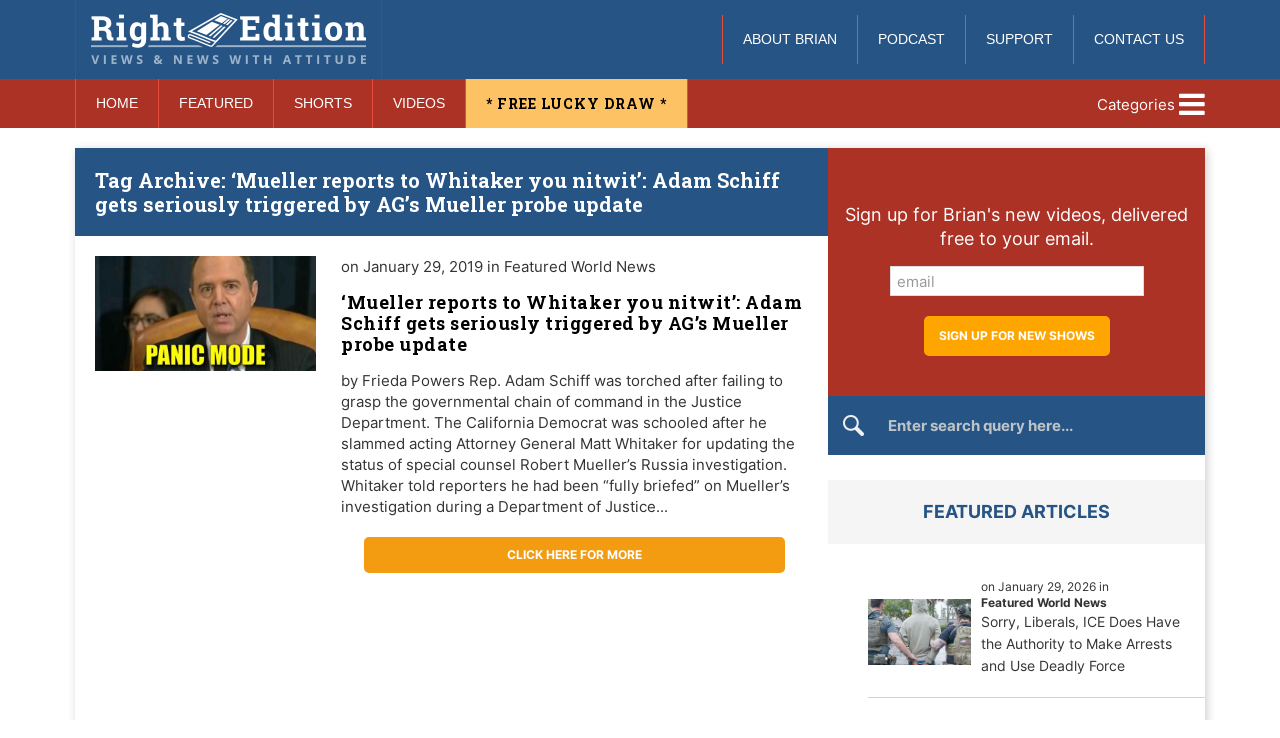

--- FILE ---
content_type: text/html; charset=UTF-8
request_url: https://rightedition.com/tag/mueller-reports-to-whitaker-you-nitwit-adam-schiff-gets-seriously-triggered-by-ags-mueller-probe-update/
body_size: 12035
content:
<!doctype html>
<html lang="en-US" class="no-js">
	<head><script data-no-optimize="1">var litespeed_docref=sessionStorage.getItem("litespeed_docref");litespeed_docref&&(Object.defineProperty(document,"referrer",{get:function(){return litespeed_docref}}),sessionStorage.removeItem("litespeed_docref"));</script>

		<meta charset="UTF-8">
		<title>Featured:World News:‘Mueller reports to Whitaker you nitwit’: Adam Schiff gets seriously triggered by AG’s Mueller probe update Archives - Conservative News &amp; Right Wing News | Gun Laws &amp; Rights News Site</title>
		
		<meta name="google-site-verification" content="LEXQoxKBAs5uWbW5LMs2P0KXyzDg1nGXpXUEndy2V40" />
		<meta name="google-site-verification" content="lupH5cIL6XtVxzzBz_PXZmDU0CxSl10qZjDTMC-Uayk" />
		
		<link href="//www.google-analytics.com" rel="dns-prefetch">
        <link href="https://rightedition.com/wp-content/themes/Right_Edition_Template/images/favicon.ico" rel="shortcut icon">

		<meta http-equiv="X-UA-Compatible" content="IE=edge,chrome=1">
		<meta name="viewport" content="width=device-width, initial-scale=1.0">

		<meta name='robots' content='index, follow, max-image-preview:large, max-snippet:-1, max-video-preview:-1' />

	<!-- This site is optimized with the Yoast SEO plugin v26.8 - https://yoast.com/product/yoast-seo-wordpress/ -->
	<link rel="canonical" href="https://rightedition.com/tag/mueller-reports-to-whitaker-you-nitwit-adam-schiff-gets-seriously-triggered-by-ags-mueller-probe-update/" />
	<meta property="og:locale" content="en_US" />
	<meta property="og:type" content="article" />
	<meta property="og:title" content="‘Mueller reports to Whitaker you nitwit’: Adam Schiff gets seriously triggered by AG’s Mueller probe update Archives - Conservative News &amp; Right Wing News | Gun Laws &amp; Rights News Site" />
	<meta property="og:url" content="https://rightedition.com/tag/mueller-reports-to-whitaker-you-nitwit-adam-schiff-gets-seriously-triggered-by-ags-mueller-probe-update/" />
	<meta property="og:site_name" content="Conservative News &amp; Right Wing News | Gun Laws &amp; Rights News Site" />
	<meta name="twitter:card" content="summary_large_image" />
	<meta name="twitter:site" content="@righteditionca" />
	<script type="application/ld+json" class="yoast-schema-graph">{"@context":"https://schema.org","@graph":[{"@type":"CollectionPage","@id":"https://rightedition.com/tag/mueller-reports-to-whitaker-you-nitwit-adam-schiff-gets-seriously-triggered-by-ags-mueller-probe-update/","url":"https://rightedition.com/tag/mueller-reports-to-whitaker-you-nitwit-adam-schiff-gets-seriously-triggered-by-ags-mueller-probe-update/","name":"‘Mueller reports to Whitaker you nitwit’: Adam Schiff gets seriously triggered by AG’s Mueller probe update Archives - Conservative News &amp; Right Wing News | Gun Laws &amp; Rights News Site","isPartOf":{"@id":"https://rightedition.com/#website"},"primaryImageOfPage":{"@id":"https://rightedition.com/tag/mueller-reports-to-whitaker-you-nitwit-adam-schiff-gets-seriously-triggered-by-ags-mueller-probe-update/#primaryimage"},"image":{"@id":"https://rightedition.com/tag/mueller-reports-to-whitaker-you-nitwit-adam-schiff-gets-seriously-triggered-by-ags-mueller-probe-update/#primaryimage"},"thumbnailUrl":"https://rightedition.com/wp-content/uploads/2018/01/ADAM-SCHIFF-.jpg","inLanguage":"en-US"},{"@type":"ImageObject","inLanguage":"en-US","@id":"https://rightedition.com/tag/mueller-reports-to-whitaker-you-nitwit-adam-schiff-gets-seriously-triggered-by-ags-mueller-probe-update/#primaryimage","url":"https://rightedition.com/wp-content/uploads/2018/01/ADAM-SCHIFF-.jpg","contentUrl":"https://rightedition.com/wp-content/uploads/2018/01/ADAM-SCHIFF-.jpg","width":600,"height":312},{"@type":"WebSite","@id":"https://rightedition.com/#website","url":"https://rightedition.com/","name":"Conservative News &amp; Right Wing News | Gun Laws &amp; Rights News Site","description":"","potentialAction":[{"@type":"SearchAction","target":{"@type":"EntryPoint","urlTemplate":"https://rightedition.com/?s={search_term_string}"},"query-input":{"@type":"PropertyValueSpecification","valueRequired":true,"valueName":"search_term_string"}}],"inLanguage":"en-US"}]}</script>
	<!-- / Yoast SEO plugin. -->


<link rel='dns-prefetch' href='//kit.fontawesome.com' />
<style id='wp-img-auto-sizes-contain-inline-css' type='text/css'>
img:is([sizes=auto i],[sizes^="auto," i]){contain-intrinsic-size:3000px 1500px}
/*# sourceURL=wp-img-auto-sizes-contain-inline-css */
</style>

<style id='wp-emoji-styles-inline-css' type='text/css'>

	img.wp-smiley, img.emoji {
		display: inline !important;
		border: none !important;
		box-shadow: none !important;
		height: 1em !important;
		width: 1em !important;
		margin: 0 0.07em !important;
		vertical-align: -0.1em !important;
		background: none !important;
		padding: 0 !important;
	}
/*# sourceURL=wp-emoji-styles-inline-css */
</style>
<link rel='stylesheet' id='wp-block-library-css' href='https://rightedition.com/wp-includes/css/dist/block-library/style.min.css?ver=6.9' media='all' />
<style id='wp-block-image-inline-css' type='text/css'>
.wp-block-image>a,.wp-block-image>figure>a{display:inline-block}.wp-block-image img{box-sizing:border-box;height:auto;max-width:100%;vertical-align:bottom}@media not (prefers-reduced-motion){.wp-block-image img.hide{visibility:hidden}.wp-block-image img.show{animation:show-content-image .4s}}.wp-block-image[style*=border-radius] img,.wp-block-image[style*=border-radius]>a{border-radius:inherit}.wp-block-image.has-custom-border img{box-sizing:border-box}.wp-block-image.aligncenter{text-align:center}.wp-block-image.alignfull>a,.wp-block-image.alignwide>a{width:100%}.wp-block-image.alignfull img,.wp-block-image.alignwide img{height:auto;width:100%}.wp-block-image .aligncenter,.wp-block-image .alignleft,.wp-block-image .alignright,.wp-block-image.aligncenter,.wp-block-image.alignleft,.wp-block-image.alignright{display:table}.wp-block-image .aligncenter>figcaption,.wp-block-image .alignleft>figcaption,.wp-block-image .alignright>figcaption,.wp-block-image.aligncenter>figcaption,.wp-block-image.alignleft>figcaption,.wp-block-image.alignright>figcaption{caption-side:bottom;display:table-caption}.wp-block-image .alignleft{float:left;margin:.5em 1em .5em 0}.wp-block-image .alignright{float:right;margin:.5em 0 .5em 1em}.wp-block-image .aligncenter{margin-left:auto;margin-right:auto}.wp-block-image :where(figcaption){margin-bottom:1em;margin-top:.5em}.wp-block-image.is-style-circle-mask img{border-radius:9999px}@supports ((-webkit-mask-image:none) or (mask-image:none)) or (-webkit-mask-image:none){.wp-block-image.is-style-circle-mask img{border-radius:0;-webkit-mask-image:url('data:image/svg+xml;utf8,<svg viewBox="0 0 100 100" xmlns="http://www.w3.org/2000/svg"><circle cx="50" cy="50" r="50"/></svg>');mask-image:url('data:image/svg+xml;utf8,<svg viewBox="0 0 100 100" xmlns="http://www.w3.org/2000/svg"><circle cx="50" cy="50" r="50"/></svg>');mask-mode:alpha;-webkit-mask-position:center;mask-position:center;-webkit-mask-repeat:no-repeat;mask-repeat:no-repeat;-webkit-mask-size:contain;mask-size:contain}}:root :where(.wp-block-image.is-style-rounded img,.wp-block-image .is-style-rounded img){border-radius:9999px}.wp-block-image figure{margin:0}.wp-lightbox-container{display:flex;flex-direction:column;position:relative}.wp-lightbox-container img{cursor:zoom-in}.wp-lightbox-container img:hover+button{opacity:1}.wp-lightbox-container button{align-items:center;backdrop-filter:blur(16px) saturate(180%);background-color:#5a5a5a40;border:none;border-radius:4px;cursor:zoom-in;display:flex;height:20px;justify-content:center;opacity:0;padding:0;position:absolute;right:16px;text-align:center;top:16px;width:20px;z-index:100}@media not (prefers-reduced-motion){.wp-lightbox-container button{transition:opacity .2s ease}}.wp-lightbox-container button:focus-visible{outline:3px auto #5a5a5a40;outline:3px auto -webkit-focus-ring-color;outline-offset:3px}.wp-lightbox-container button:hover{cursor:pointer;opacity:1}.wp-lightbox-container button:focus{opacity:1}.wp-lightbox-container button:focus,.wp-lightbox-container button:hover,.wp-lightbox-container button:not(:hover):not(:active):not(.has-background){background-color:#5a5a5a40;border:none}.wp-lightbox-overlay{box-sizing:border-box;cursor:zoom-out;height:100vh;left:0;overflow:hidden;position:fixed;top:0;visibility:hidden;width:100%;z-index:100000}.wp-lightbox-overlay .close-button{align-items:center;cursor:pointer;display:flex;justify-content:center;min-height:40px;min-width:40px;padding:0;position:absolute;right:calc(env(safe-area-inset-right) + 16px);top:calc(env(safe-area-inset-top) + 16px);z-index:5000000}.wp-lightbox-overlay .close-button:focus,.wp-lightbox-overlay .close-button:hover,.wp-lightbox-overlay .close-button:not(:hover):not(:active):not(.has-background){background:none;border:none}.wp-lightbox-overlay .lightbox-image-container{height:var(--wp--lightbox-container-height);left:50%;overflow:hidden;position:absolute;top:50%;transform:translate(-50%,-50%);transform-origin:top left;width:var(--wp--lightbox-container-width);z-index:9999999999}.wp-lightbox-overlay .wp-block-image{align-items:center;box-sizing:border-box;display:flex;height:100%;justify-content:center;margin:0;position:relative;transform-origin:0 0;width:100%;z-index:3000000}.wp-lightbox-overlay .wp-block-image img{height:var(--wp--lightbox-image-height);min-height:var(--wp--lightbox-image-height);min-width:var(--wp--lightbox-image-width);width:var(--wp--lightbox-image-width)}.wp-lightbox-overlay .wp-block-image figcaption{display:none}.wp-lightbox-overlay button{background:none;border:none}.wp-lightbox-overlay .scrim{background-color:#fff;height:100%;opacity:.9;position:absolute;width:100%;z-index:2000000}.wp-lightbox-overlay.active{visibility:visible}@media not (prefers-reduced-motion){.wp-lightbox-overlay.active{animation:turn-on-visibility .25s both}.wp-lightbox-overlay.active img{animation:turn-on-visibility .35s both}.wp-lightbox-overlay.show-closing-animation:not(.active){animation:turn-off-visibility .35s both}.wp-lightbox-overlay.show-closing-animation:not(.active) img{animation:turn-off-visibility .25s both}.wp-lightbox-overlay.zoom.active{animation:none;opacity:1;visibility:visible}.wp-lightbox-overlay.zoom.active .lightbox-image-container{animation:lightbox-zoom-in .4s}.wp-lightbox-overlay.zoom.active .lightbox-image-container img{animation:none}.wp-lightbox-overlay.zoom.active .scrim{animation:turn-on-visibility .4s forwards}.wp-lightbox-overlay.zoom.show-closing-animation:not(.active){animation:none}.wp-lightbox-overlay.zoom.show-closing-animation:not(.active) .lightbox-image-container{animation:lightbox-zoom-out .4s}.wp-lightbox-overlay.zoom.show-closing-animation:not(.active) .lightbox-image-container img{animation:none}.wp-lightbox-overlay.zoom.show-closing-animation:not(.active) .scrim{animation:turn-off-visibility .4s forwards}}@keyframes show-content-image{0%{visibility:hidden}99%{visibility:hidden}to{visibility:visible}}@keyframes turn-on-visibility{0%{opacity:0}to{opacity:1}}@keyframes turn-off-visibility{0%{opacity:1;visibility:visible}99%{opacity:0;visibility:visible}to{opacity:0;visibility:hidden}}@keyframes lightbox-zoom-in{0%{transform:translate(calc((-100vw + var(--wp--lightbox-scrollbar-width))/2 + var(--wp--lightbox-initial-left-position)),calc(-50vh + var(--wp--lightbox-initial-top-position))) scale(var(--wp--lightbox-scale))}to{transform:translate(-50%,-50%) scale(1)}}@keyframes lightbox-zoom-out{0%{transform:translate(-50%,-50%) scale(1);visibility:visible}99%{visibility:visible}to{transform:translate(calc((-100vw + var(--wp--lightbox-scrollbar-width))/2 + var(--wp--lightbox-initial-left-position)),calc(-50vh + var(--wp--lightbox-initial-top-position))) scale(var(--wp--lightbox-scale));visibility:hidden}}
/*# sourceURL=https://rightedition.com/wp-includes/blocks/image/style.min.css */
</style>
<style id='wp-block-video-inline-css' type='text/css'>
.wp-block-video{box-sizing:border-box}.wp-block-video video{height:auto;vertical-align:middle;width:100%}@supports (position:sticky){.wp-block-video [poster]{object-fit:cover}}.wp-block-video.aligncenter{text-align:center}.wp-block-video :where(figcaption){margin-bottom:1em;margin-top:.5em}
/*# sourceURL=https://rightedition.com/wp-includes/blocks/video/style.min.css */
</style>
<style id='global-styles-inline-css' type='text/css'>
:root{--wp--preset--aspect-ratio--square: 1;--wp--preset--aspect-ratio--4-3: 4/3;--wp--preset--aspect-ratio--3-4: 3/4;--wp--preset--aspect-ratio--3-2: 3/2;--wp--preset--aspect-ratio--2-3: 2/3;--wp--preset--aspect-ratio--16-9: 16/9;--wp--preset--aspect-ratio--9-16: 9/16;--wp--preset--color--black: #000000;--wp--preset--color--cyan-bluish-gray: #abb8c3;--wp--preset--color--white: #ffffff;--wp--preset--color--pale-pink: #f78da7;--wp--preset--color--vivid-red: #cf2e2e;--wp--preset--color--luminous-vivid-orange: #ff6900;--wp--preset--color--luminous-vivid-amber: #fcb900;--wp--preset--color--light-green-cyan: #7bdcb5;--wp--preset--color--vivid-green-cyan: #00d084;--wp--preset--color--pale-cyan-blue: #8ed1fc;--wp--preset--color--vivid-cyan-blue: #0693e3;--wp--preset--color--vivid-purple: #9b51e0;--wp--preset--gradient--vivid-cyan-blue-to-vivid-purple: linear-gradient(135deg,rgb(6,147,227) 0%,rgb(155,81,224) 100%);--wp--preset--gradient--light-green-cyan-to-vivid-green-cyan: linear-gradient(135deg,rgb(122,220,180) 0%,rgb(0,208,130) 100%);--wp--preset--gradient--luminous-vivid-amber-to-luminous-vivid-orange: linear-gradient(135deg,rgb(252,185,0) 0%,rgb(255,105,0) 100%);--wp--preset--gradient--luminous-vivid-orange-to-vivid-red: linear-gradient(135deg,rgb(255,105,0) 0%,rgb(207,46,46) 100%);--wp--preset--gradient--very-light-gray-to-cyan-bluish-gray: linear-gradient(135deg,rgb(238,238,238) 0%,rgb(169,184,195) 100%);--wp--preset--gradient--cool-to-warm-spectrum: linear-gradient(135deg,rgb(74,234,220) 0%,rgb(151,120,209) 20%,rgb(207,42,186) 40%,rgb(238,44,130) 60%,rgb(251,105,98) 80%,rgb(254,248,76) 100%);--wp--preset--gradient--blush-light-purple: linear-gradient(135deg,rgb(255,206,236) 0%,rgb(152,150,240) 100%);--wp--preset--gradient--blush-bordeaux: linear-gradient(135deg,rgb(254,205,165) 0%,rgb(254,45,45) 50%,rgb(107,0,62) 100%);--wp--preset--gradient--luminous-dusk: linear-gradient(135deg,rgb(255,203,112) 0%,rgb(199,81,192) 50%,rgb(65,88,208) 100%);--wp--preset--gradient--pale-ocean: linear-gradient(135deg,rgb(255,245,203) 0%,rgb(182,227,212) 50%,rgb(51,167,181) 100%);--wp--preset--gradient--electric-grass: linear-gradient(135deg,rgb(202,248,128) 0%,rgb(113,206,126) 100%);--wp--preset--gradient--midnight: linear-gradient(135deg,rgb(2,3,129) 0%,rgb(40,116,252) 100%);--wp--preset--font-size--small: 13px;--wp--preset--font-size--medium: 20px;--wp--preset--font-size--large: 36px;--wp--preset--font-size--x-large: 42px;--wp--preset--spacing--20: 0.44rem;--wp--preset--spacing--30: 0.67rem;--wp--preset--spacing--40: 1rem;--wp--preset--spacing--50: 1.5rem;--wp--preset--spacing--60: 2.25rem;--wp--preset--spacing--70: 3.38rem;--wp--preset--spacing--80: 5.06rem;--wp--preset--shadow--natural: 6px 6px 9px rgba(0, 0, 0, 0.2);--wp--preset--shadow--deep: 12px 12px 50px rgba(0, 0, 0, 0.4);--wp--preset--shadow--sharp: 6px 6px 0px rgba(0, 0, 0, 0.2);--wp--preset--shadow--outlined: 6px 6px 0px -3px rgb(255, 255, 255), 6px 6px rgb(0, 0, 0);--wp--preset--shadow--crisp: 6px 6px 0px rgb(0, 0, 0);}:where(.is-layout-flex){gap: 0.5em;}:where(.is-layout-grid){gap: 0.5em;}body .is-layout-flex{display: flex;}.is-layout-flex{flex-wrap: wrap;align-items: center;}.is-layout-flex > :is(*, div){margin: 0;}body .is-layout-grid{display: grid;}.is-layout-grid > :is(*, div){margin: 0;}:where(.wp-block-columns.is-layout-flex){gap: 2em;}:where(.wp-block-columns.is-layout-grid){gap: 2em;}:where(.wp-block-post-template.is-layout-flex){gap: 1.25em;}:where(.wp-block-post-template.is-layout-grid){gap: 1.25em;}.has-black-color{color: var(--wp--preset--color--black) !important;}.has-cyan-bluish-gray-color{color: var(--wp--preset--color--cyan-bluish-gray) !important;}.has-white-color{color: var(--wp--preset--color--white) !important;}.has-pale-pink-color{color: var(--wp--preset--color--pale-pink) !important;}.has-vivid-red-color{color: var(--wp--preset--color--vivid-red) !important;}.has-luminous-vivid-orange-color{color: var(--wp--preset--color--luminous-vivid-orange) !important;}.has-luminous-vivid-amber-color{color: var(--wp--preset--color--luminous-vivid-amber) !important;}.has-light-green-cyan-color{color: var(--wp--preset--color--light-green-cyan) !important;}.has-vivid-green-cyan-color{color: var(--wp--preset--color--vivid-green-cyan) !important;}.has-pale-cyan-blue-color{color: var(--wp--preset--color--pale-cyan-blue) !important;}.has-vivid-cyan-blue-color{color: var(--wp--preset--color--vivid-cyan-blue) !important;}.has-vivid-purple-color{color: var(--wp--preset--color--vivid-purple) !important;}.has-black-background-color{background-color: var(--wp--preset--color--black) !important;}.has-cyan-bluish-gray-background-color{background-color: var(--wp--preset--color--cyan-bluish-gray) !important;}.has-white-background-color{background-color: var(--wp--preset--color--white) !important;}.has-pale-pink-background-color{background-color: var(--wp--preset--color--pale-pink) !important;}.has-vivid-red-background-color{background-color: var(--wp--preset--color--vivid-red) !important;}.has-luminous-vivid-orange-background-color{background-color: var(--wp--preset--color--luminous-vivid-orange) !important;}.has-luminous-vivid-amber-background-color{background-color: var(--wp--preset--color--luminous-vivid-amber) !important;}.has-light-green-cyan-background-color{background-color: var(--wp--preset--color--light-green-cyan) !important;}.has-vivid-green-cyan-background-color{background-color: var(--wp--preset--color--vivid-green-cyan) !important;}.has-pale-cyan-blue-background-color{background-color: var(--wp--preset--color--pale-cyan-blue) !important;}.has-vivid-cyan-blue-background-color{background-color: var(--wp--preset--color--vivid-cyan-blue) !important;}.has-vivid-purple-background-color{background-color: var(--wp--preset--color--vivid-purple) !important;}.has-black-border-color{border-color: var(--wp--preset--color--black) !important;}.has-cyan-bluish-gray-border-color{border-color: var(--wp--preset--color--cyan-bluish-gray) !important;}.has-white-border-color{border-color: var(--wp--preset--color--white) !important;}.has-pale-pink-border-color{border-color: var(--wp--preset--color--pale-pink) !important;}.has-vivid-red-border-color{border-color: var(--wp--preset--color--vivid-red) !important;}.has-luminous-vivid-orange-border-color{border-color: var(--wp--preset--color--luminous-vivid-orange) !important;}.has-luminous-vivid-amber-border-color{border-color: var(--wp--preset--color--luminous-vivid-amber) !important;}.has-light-green-cyan-border-color{border-color: var(--wp--preset--color--light-green-cyan) !important;}.has-vivid-green-cyan-border-color{border-color: var(--wp--preset--color--vivid-green-cyan) !important;}.has-pale-cyan-blue-border-color{border-color: var(--wp--preset--color--pale-cyan-blue) !important;}.has-vivid-cyan-blue-border-color{border-color: var(--wp--preset--color--vivid-cyan-blue) !important;}.has-vivid-purple-border-color{border-color: var(--wp--preset--color--vivid-purple) !important;}.has-vivid-cyan-blue-to-vivid-purple-gradient-background{background: var(--wp--preset--gradient--vivid-cyan-blue-to-vivid-purple) !important;}.has-light-green-cyan-to-vivid-green-cyan-gradient-background{background: var(--wp--preset--gradient--light-green-cyan-to-vivid-green-cyan) !important;}.has-luminous-vivid-amber-to-luminous-vivid-orange-gradient-background{background: var(--wp--preset--gradient--luminous-vivid-amber-to-luminous-vivid-orange) !important;}.has-luminous-vivid-orange-to-vivid-red-gradient-background{background: var(--wp--preset--gradient--luminous-vivid-orange-to-vivid-red) !important;}.has-very-light-gray-to-cyan-bluish-gray-gradient-background{background: var(--wp--preset--gradient--very-light-gray-to-cyan-bluish-gray) !important;}.has-cool-to-warm-spectrum-gradient-background{background: var(--wp--preset--gradient--cool-to-warm-spectrum) !important;}.has-blush-light-purple-gradient-background{background: var(--wp--preset--gradient--blush-light-purple) !important;}.has-blush-bordeaux-gradient-background{background: var(--wp--preset--gradient--blush-bordeaux) !important;}.has-luminous-dusk-gradient-background{background: var(--wp--preset--gradient--luminous-dusk) !important;}.has-pale-ocean-gradient-background{background: var(--wp--preset--gradient--pale-ocean) !important;}.has-electric-grass-gradient-background{background: var(--wp--preset--gradient--electric-grass) !important;}.has-midnight-gradient-background{background: var(--wp--preset--gradient--midnight) !important;}.has-small-font-size{font-size: var(--wp--preset--font-size--small) !important;}.has-medium-font-size{font-size: var(--wp--preset--font-size--medium) !important;}.has-large-font-size{font-size: var(--wp--preset--font-size--large) !important;}.has-x-large-font-size{font-size: var(--wp--preset--font-size--x-large) !important;}
/*# sourceURL=global-styles-inline-css */
</style>

<style id='classic-theme-styles-inline-css' type='text/css'>
/*! This file is auto-generated */
.wp-block-button__link{color:#fff;background-color:#32373c;border-radius:9999px;box-shadow:none;text-decoration:none;padding:calc(.667em + 2px) calc(1.333em + 2px);font-size:1.125em}.wp-block-file__button{background:#32373c;color:#fff;text-decoration:none}
/*# sourceURL=/wp-includes/css/classic-themes.min.css */
</style>
<link rel='stylesheet' id='normalize-css' href='https://rightedition.com/wp-content/themes/Right_Edition_Template/normalize.css?ver=1.0' media='all' />
<link rel='stylesheet' id='html5blank-css' href='https://rightedition.com/wp-content/themes/Right_Edition_Template/style.css?ver=9635' media='all' />
<script type="text/javascript" src="https://rightedition.com/wp-content/themes/Right_Edition_Template/js/lib/conditionizr-4.3.0.min.js?ver=4.3.0" id="conditionizr-js"></script>
<script type="text/javascript" src="https://rightedition.com/wp-content/themes/Right_Edition_Template/js/lib/modernizr-2.7.1.min.js?ver=2.7.1" id="modernizr-js"></script>
<script type="text/javascript" src="https://rightedition.com/wp-includes/js/jquery/jquery.min.js?ver=3.7.1" id="jquery-core-js"></script>
<script type="text/javascript" src="https://rightedition.com/wp-includes/js/jquery/jquery-migrate.min.js?ver=3.4.1" id="jquery-migrate-js"></script>
<script type="text/javascript" src="https://rightedition.com/wp-content/themes/Right_Edition_Template/js/scripts.js?ver=1.0.0" id="html5blankscripts-js"></script>
<script type="text/javascript" src="https://kit.fontawesome.com/c4d7b7d6e1.js?ver=1.0.0" id="fontawesome-js"></script>
<link rel="https://api.w.org/" href="https://rightedition.com/wp-json/" /><link rel="alternate" title="JSON" type="application/json" href="https://rightedition.com/wp-json/wp/v2/tags/32786" />
<link rel="alternate" type="application/rss+xml" title="Podcast RSS feed" href="https://rightedition.com/feed/podcast" />

<!-- There is no amphtml version available for this URL. -->		<style type="text/css" id="wp-custom-css">
			
a.orange-btn.uk-float-right.no-spaces {
    margin: -46px 0 10px 0!important;
    float: none;
    border-radius: 0;
}

.hide{
display:none;
}		</style>
				
		<link href='//fonts.googleapis.com/css?family=Roboto+Slab:700' rel='stylesheet' type='text/css'>		
		<link href='//fonts.googleapis.com/css?family=Open+Sans:300italic,400italic,600italic,700italic,800italic,400,300,600,700,800' rel='stylesheet' type='text/css'>
        
		<link rel="stylesheet" href="https://rightedition.com/wp-content/themes/Right_Edition_Template/css/uikit.min.css" />
        <script src="https://rightedition.com/wp-content/themes/Right_Edition_Template/js/uikit.min.js"></script>
		
		<script>
        // conditionizr.com
        // configure environment tests
        conditionizr.config({
            assets: 'https://rightedition.com/wp-content/themes/Right_Edition_Template',
            tests: {}
        });
        </script>
		
	<!-- Facebook Pixel Code -->
	<script>
 		 !function(f,b,e,v,n,t,s)
 		 {if(f.fbq)return;n=f.fbq=function(){n.callMethod?
 		 n.callMethod.apply(n,arguments):n.queue.push(arguments)};
  		if(!f._fbq)f._fbq=n;n.push=n;n.loaded=!0;n.version='2.0';
 		 n.queue=[];t=b.createElement(e);t.async=!0;
		  t.src=v;s=b.getElementsByTagName(e)[0];
 		 s.parentNode.insertBefore(t,s)}(window, document,'script',
 		 'https://connect.facebook.net/en_US/fbevents.js');
 		 fbq('init', '1907343616243978');
  		fbq('track', 'PageView');
	</script>
		
	<noscript><img height="1" width="1" style="display:none"
  src="https://www.facebook.com/tr?id=1907343616243978&ev=PageView&noscript=1"
/></noscript>
	<!-- End Facebook Pixel Code -->
<!-- Google tag (gtag.js) -->
	<script async src="https://www.googletagmanager.com/gtag/js?id=AW-980696141"></script>
	<script>
  	window.dataLayer = window.dataLayer || [];
  	function gtag(){dataLayer.push(arguments);}
 	 gtag('js', new Date());

  	gtag('config', 'AW-980696141');
	</script>
	</head>
	
	<body class="archive tag tag-mueller-reports-to-whitaker-you-nitwit-adam-schiff-gets-seriously-triggered-by-ags-mueller-probe-update tag-32786 wp-theme-Right_Edition_Template">
		
	<!-- Google tag (gtag.js) -->
	<script async src="https://www.googletagmanager.com/gtag/js?id=G-1S0ZK05DGR"></script>
	<script>
 	 window.dataLayer = window.dataLayer || [];
 	 function gtag(){dataLayer.push(arguments);}
  	gtag('js', new Date());

  	gtag('config', 'G-1S0ZK05DGR');
	</script>
				
	<!-- wrapper -->
	<div class="wrapper">
		
	<div id="mobile_nav" class="uk-offcanvas">
		<div class="uk-offcanvas-bar uk-offcanvas-bar-flip">
			<div class="sidebar-widget">
			<div id="search-2" class="widget_search"><!-- search -->


<form  method="get" id="search_form" action="https://rightedition.com" />

<input name="s" type="text" class="search_input" id="s" onfocus="if (this.value == 'Enter search query here...') {this.value = '';}" onblur="if (this.value == '') 		{this.value = 'Enter search query here...';}" value="Enter search query here..." />

	<input type="hidden" id="searchsubmit" value="Search" />

</form>
<!-- /search -->
</div><div id="block-8" class="widget_block widget_media_video">
<figure class="wp-block-video"></figure>
</div>		</div>
			<ul><li id="menu-item-27842" class="menu-item menu-item-type-custom menu-item-object-custom menu-item-home menu-item-27842"><a href="https://rightedition.com/">Home</a></li>
<li id="menu-item-27843" class="menu-item menu-item-type-taxonomy menu-item-object-category menu-item-27843"><a href="https://rightedition.com/category/featured/">Featured</a></li>
<li id="menu-item-162142" class="menu-item menu-item-type-post_type menu-item-object-page menu-item-162142"><a href="https://rightedition.com/shorts/">Shorts</a></li>
<li id="menu-item-27844" class="menu-item menu-item-type-taxonomy menu-item-object-category menu-item-27844"><a href="https://rightedition.com/category/videos/">Videos</a></li>
<li id="menu-item-162137" class="menu-item menu-item-type-post_type menu-item-object-page menu-item-162137"><a href="https://rightedition.com/sponsors/">* Free Lucky Draw *</a></li>
</ul>			<ul><li id="menu-item-27846" class="menu-item menu-item-type-post_type menu-item-object-page menu-item-27846"><a href="https://rightedition.com/brian-lovig/">About Brian</a></li>
<li id="menu-item-71999" class="menu-item menu-item-type-custom menu-item-object-custom menu-item-71999"><a href="https://rightedition.com/podcast/">Podcast</a></li>
<li id="menu-item-27848" class="menu-item menu-item-type-post_type menu-item-object-page menu-item-27848"><a href="https://rightedition.com/support/">Support</a></li>
<li id="menu-item-27847" class="menu-item menu-item-type-post_type menu-item-object-page menu-item-27847"><a href="https://rightedition.com/contact-us-2/">Contact Us</a></li>
</ul>		</div>
	</div>

	<div id="categories_sidebar" class="uk-offcanvas">
		<div class="uk-offcanvas-bar uk-offcanvas-bar-flip">
			<ul>
			<li><a href="https://rightedition.com/category/alternative-news/" title="View all posts in Alternative News - Conspiracy News" >Alternative News - Conspiracy News</a> </li> <li><a href="https://rightedition.com/category/right-info/" title="View all posts in E News" >E News</a> </li> <li><a href="https://rightedition.com/category/featured/" title="View all posts in Featured" >Featured</a> </li> <li><a href="https://rightedition.com/category/gun-page/" title="View all posts in Gun Page" >Gun Page</a> </li> <li><a href="https://rightedition.com/category/karen-stewart/" title="View all posts in Karen Stewart" >Karen Stewart</a> </li> <li><a href="https://rightedition.com/category/left-right/" title="View all posts in Left &amp; Right" >Left &amp; Right</a> </li> <li><a href="https://rightedition.com/category/user-submitted-videos/" title="View all posts in Other Folk's Videos" >Other Folk's Videos</a> </li> <li><a href="https://rightedition.com/category/political-memes/" title="View all posts in Political Memes" >Political Memes</a> </li> <li><a href="https://rightedition.com/category/right-edition/" title="View all posts in Right Edition" >Right Edition</a> </li> <li><a href="https://rightedition.com/category/right-interviews/" title="View all posts in Right Interviews" >Right Interviews</a> </li> <li><a href="https://rightedition.com/category/right-joker/" title="View all posts in Right Jokes" >Right Jokes</a> </li> <li><a href="https://rightedition.com/category/right-quotes/" title="View all posts in Right Quotes" >Right Quotes</a> </li> <li><a href="https://rightedition.com/category/right-tv/" title="View all posts in Right TV" >Right TV</a> </li> <li><a href="https://rightedition.com/category/shorts/" title="View all posts in Shorts" >Shorts</a> </li> <li><a href="https://rightedition.com/category/wild-bill/" title="View all posts in Wild Bill" >Wild Bill</a> </li> <li><a href="https://rightedition.com/category/world-news/" title="View all posts in World News" >World News</a> </li> 			</ul>	
		</div>
	</div>

	<header class="header clear" role="banner">
		<div class="uk-container uk-container-center">
			<div class="uk-grid uk-flex uk-flex-middle">
					
				<div class="uk-width-medium-1-3 uk-width-2-3">
					<a href="https://rightedition.com">
					<img class="logo" src="https://rightedition.com/wp-content/themes/Right_Edition_Template/images/rightedition_logo.png" alt="Logo">
					</a>
				</div>
						
				<div class="uk-width-medium-1-3 uk-hidden-small uk-width-large-2-3 uk-text-right">	
					<nav class="nav nav2 uk-visible-large" role="navigation">
						<ul><li class="menu-item menu-item-type-post_type menu-item-object-page menu-item-27846"><a href="https://rightedition.com/brian-lovig/">About Brian</a></li>
<li class="menu-item menu-item-type-custom menu-item-object-custom menu-item-71999"><a href="https://rightedition.com/podcast/">Podcast</a></li>
<li class="menu-item menu-item-type-post_type menu-item-object-page menu-item-27848"><a href="https://rightedition.com/support/">Support</a></li>
<li class="menu-item menu-item-type-post_type menu-item-object-page menu-item-27847"><a href="https://rightedition.com/contact-us-2/">Contact Us</a></li>
</ul>					</nav>
				</div>
						
				<div class="uk-hidden-large uk-width-1-3 uk-width-medium-1-3">
					<a class="uk-float-right nav_button" data-uk-offcanvas="{target:'#mobile_nav'}">Menu <i class=" uk-icon-bars uk-icon-medium"></i></a>
				</div>
						
			</div>
		</div>
				
		<div class="navigation">
			<div class="uk-container uk-container-center">
				<div class="uk-grid uk-grid-collapse uk-flex uk-flex-middle">
					<div class="uk-width-medium-2-3">
						<nav class="nav uk-visible-large" role="navigation">
							<ul><li class="menu-item menu-item-type-custom menu-item-object-custom menu-item-home menu-item-27842"><a href="https://rightedition.com/">Home</a></li>
<li class="menu-item menu-item-type-taxonomy menu-item-object-category menu-item-27843"><a href="https://rightedition.com/category/featured/">Featured</a></li>
<li class="menu-item menu-item-type-post_type menu-item-object-page menu-item-162142"><a href="https://rightedition.com/shorts/">Shorts</a></li>
<li class="menu-item menu-item-type-taxonomy menu-item-object-category menu-item-27844"><a href="https://rightedition.com/category/videos/">Videos</a></li>
<li class="menu-item menu-item-type-post_type menu-item-object-page menu-item-162137"><a href="https://rightedition.com/sponsors/">* Free Lucky Draw *</a></li>
</ul>						</nav>
					</div>
					<div class="uk-width-medium-1-3 uk-width-1-1">
						<a class="uk-float-right categories_menu" data-uk-offcanvas="{target:'#categories_sidebar'}">Categories <i class="uk-icon-bars uk-icon-medium"></i></a>
					</div>
				</div>	
			</div>
		</div>

		</header><div class="uk-container uk-container-center">
	<main role="main" class="uk-width-1-1">
		<div class="uk-grid uk-grid-collapse">
		<section class="uk-width-1-1 uk-width-medium-2-3">

			<h1 class="title">Tag Archive: ‘Mueller reports to Whitaker you nitwit’: Adam Schiff gets seriously triggered by AG’s Mueller probe update</h1>

			

	<!-- article -->
	<article style="padding-bottom:20px;" id="post-85990" class="post-85990 post type-post status-publish format-standard has-post-thumbnail hentry category-featured category-world-news tag-mueller-reports-to-whitaker-you-nitwit-adam-schiff-gets-seriously-triggered-by-ags-mueller-probe-update tag-conservative-news tag-right-wing-news tag-brian-lovig tag-conservative-politics tag-gun-laws tag-gun-rights tag-right-wing-politics tag-rightwing-news tag-rightwing-politics">

		<div class="blog-box uk-grid uk-grid-medium">
					
						<div class="uk-width-medium-1-3">
								<a href="https://rightedition.com/2019/01/29/mueller-reports-to-whitaker-you-nitwit-adam-schiff-gets-seriously-triggered-by-ags-mueller-probe-update/" class="uk-overlay-hover"><img src="https://rightedition.com/wp-content/uploads/2018/01/ADAM-SCHIFF-.jpg" class="uk-overlay-scale"></a>
				<br>
			</div>
								
			<div style="padding-bottom:40px;" class="uk-width-medium-2-3">
				on January 29, 2019 in Featured World News 				<a href="https://rightedition.com/2019/01/29/mueller-reports-to-whitaker-you-nitwit-adam-schiff-gets-seriously-triggered-by-ags-mueller-probe-update/"><h2 class="article-title">‘Mueller reports to Whitaker you nitwit’: Adam Schiff gets seriously triggered by AG’s Mueller probe update</h2></a>
				<p>by Frieda Powers Rep. Adam Schiff was torched after failing to grasp the governmental chain of command in the Justice Department. The California Democrat was schooled after he slammed acting Attorney General Matt Whitaker for updating the status of special counsel Robert Mueller’s Russia investigation. Whitaker told reporters he had been “fully briefed” on Mueller’s investigation during a Department of Justice...</p>				
				<a href="https://rightedition.com/2019/01/29/mueller-reports-to-whitaker-you-nitwit-adam-schiff-gets-seriously-triggered-by-ags-mueller-probe-update/" class="orange-btn">click here for more</a>
			</div>
					
				   </div>	
	</article>
	<!-- /article -->




			<!-- pagination -->
<div class="pagination">
	</div>
<!-- /pagination -->

		</section>
		<!-- sidebar -->
<aside class="uk-width-1-1 uk-width-medium-1-3 uk-hidden-small" role="complementary">



<div class="social-box2">
	<h3 class="white">Sign up for Brian's new videos, delivered free to your email.</h3>
<!-- Begin MailChimp Signup Form -->
<div id="mc_embed_signup">
<form action="https://gridserver.us7.list-manage.com/subscribe/post?u=1cb99e34020373406b1397e2e&amp;id=f9b5bdeb8f" method="post" id="mc-embedded-subscribe-form" name="mc-embedded-subscribe-form" class="validate uk-form" target="_blank" novalidate>
    <div id="mc_embed_signup_scroll">
	
	<div style="margin-bottom:20px;" class="mc-field-group">
		<input type="email" value="" name="EMAIL" class="required email" id="mce-EMAIL" placeholder="email">
	</div>
	<div id="mce-responses" class="clear">
		<div class="response" id="mce-error-response" style="display:none"></div>
		<div class="response" id="mce-success-response" style="display:none"></div>
	</div>    <!-- real people should not fill this in and expect good things - do not remove this or risk form bot signups-->
    <div style="position: absolute; left: -5000px;" aria-hidden="true">
		<input class="uk-input"type="text" name="b_1cb99e34020373406b1397e2e_f9b5bdeb8f" tabindex="-1" value="">
	</div>
    <div class="clear"><input type="submit" value="Sign up for new shows" name="subscribe" id="mc-embedded-subscribe" class="uk-button uk-button-large"></div>
    </div>
</form>
</div>

<!--End mc_embed_signup-->
</div>

			<div class="sidebar-widget">
				<div id="search-2" class="widget_search"><!-- search -->


<form  method="get" id="search_form" action="https://rightedition.com" />

<input name="s" type="text" class="search_input" id="s" onfocus="if (this.value == 'Enter search query here...') {this.value = '';}" onblur="if (this.value == '') 		{this.value = 'Enter search query here...';}" value="Enter search query here..." />

	<input type="hidden" id="searchsubmit" value="Search" />

</form>
<!-- /search -->
</div><div id="block-8" class="widget_block widget_media_video">
<figure class="wp-block-video"></figure>
</div>			</div>
			
			<!-- Featured Articles -->
			<h3 class="side-title">Featured Articles</h3>
			<ul class="side-blog-box">
						
			<li>
				<div class="uk-grid uk-grid-small">
					<div class="uk-width-1-3">					
												<a href="https://rightedition.com/2026/01/29/sorry-liberals-ice-does-have-the-authority-to-make-arrests-and-use-deadly-force/" class="uk-overlay-hover"><img src="https://rightedition.com/wp-content/uploads/2026/01/ice-1-225x145.jpg" class="uk-overlay-scale"></a>
					</div>
					<div class="uk-width-2-3">					
						<p>on January 29, 2026 in<br><b>Featured World News </b></p>
						<h4><a href="https://rightedition.com/2026/01/29/sorry-liberals-ice-does-have-the-authority-to-make-arrests-and-use-deadly-force/">Sorry, Liberals, ICE Does Have the Authority to Make Arrests and Use Deadly Force</a></h4>				
					</div>
				</div>	
			</li>
			
						
			<li>
				<div class="uk-grid uk-grid-small">
					<div class="uk-width-1-3">					
												<a href="https://rightedition.com/2026/01/29/162080/" class="uk-overlay-hover"><img src="https://rightedition.com/wp-content/uploads/2026/01/andrew-branca-225x145.jpg" class="uk-overlay-scale"></a>
					</div>
					<div class="uk-width-2-3">					
						<p>on January 29, 2026 in<br><b>Featured World News </b></p>
						<h4><a href="https://rightedition.com/2026/01/29/162080/">Attorney and Expert in Self-Defense Offers OUTSTANDING Analysis Showing Why ICE Shooting of Alex Pretti Was Justified</a></h4>				
					</div>
				</div>	
			</li>
			
						
			<li>
				<div class="uk-grid uk-grid-small">
					<div class="uk-width-1-3">					
												<a href="https://rightedition.com/2026/01/28/another-stunning-q-anon-confirmation-just-hit-in-iowa/" class="uk-overlay-hover"><img src="https://rightedition.com/wp-content/uploads/2026/01/trump-q-225x145.jpg" class="uk-overlay-scale"></a>
					</div>
					<div class="uk-width-2-3">					
						<p>on January 28, 2026 in<br><b>Featured World News </b></p>
						<h4><a href="https://rightedition.com/2026/01/28/another-stunning-q-anon-confirmation-just-hit-in-iowa/">Another Stunning “Q-Anon” Confirmation Just Hit In Iowa</a></h4>				
					</div>
				</div>	
			</li>
			
						</ul>	

	
	<div class="sidebar-widget">
		<div id="text-27" class="widget_text">			<div class="textwidget">
</div>
		</div><div id="block-9" class="widget_block widget_media_image">
<figure class="wp-block-image size-full"><a href="https://rightedition.com/wp-content/uploads/2024/07/socialis.png"><img loading="lazy" decoding="async" width="369" height="501" src="https://rightedition.com/wp-content/uploads/2024/07/socialis.png" alt="" class="wp-image-142401" srcset="https://rightedition.com/wp-content/uploads/2024/07/socialis.png 369w, https://rightedition.com/wp-content/uploads/2024/07/socialis-250x339.png 250w, https://rightedition.com/wp-content/uploads/2024/07/socialis-120x163.png 120w" sizes="auto, (max-width: 369px) 100vw, 369px" /></a></figure>
</div>			
			<div style="position: relative; height: 0; padding-bottom: 56.25%;"><iframe class="uk-responsive-width" style="position: absolute; width: 100%; height: 100%; left: 0;" src="https://www.youtube.com/embed/5yBhohubFQQ?rel=0&amp;controls=0?ecver=2" width="640" height="360" frameborder="0" allowfullscreen=""></iframe></div>
	</div>

</aside>
<!-- /sidebar -->
		</div>
	</main>

</div><!--container-center-->			

	<footer class="footer" role="contentinfo">		
		<div class="uk-container uk-container-center">	
			<h3 class="uk-text-center">For More Brian, Follow Us!</h3>	
			<div class="socialbar uk-flex uk-flex-center uk-flex-middle uk-flex-wrap">					
				<a href="https://www.facebook.com/righteditioncanada/?fref=nf" target="_blank" title="Facebook"><img src="/wp-content/themes/Right_Edition_Template/images/facebook_logo.png"></a>
				<a href="https://twitter.com/righteditionca" target="_blank" title="X"><img src="/wp-content/themes/Right_Edition_Template/images/logo-black.png" width="40px"></a>
				<a href="https://www.tiktok.com/@rightedition" target="_blank" title="TikTok"><i class="fa-brands fa-2x fa-tiktok"></i></a>
				<a href="https://www.youtube.com/user/RightEditionNews" target="_blank" title="Youtube"><img src="/wp-content/themes/Right_Edition_Template/images/youtube_icon.png"></a>
				<a href="https://app.parler.com/RightEditionca" target="_blank" title="Parler"><img src="https://rightedition.com/wp-content/uploads/2025/08/parlor_icon.png" width="100px" height="auto"></a>				
				<a href="https://truthsocial.com/@pintoventuresoffice" target="_blank" title="TruthSocial"><img src="https://rightedition.com/wp-content/uploads/2023/07/truth-social.256x256.png" width="40px" height="auto"></a>
				<a href="https://www.bitchute.com/channel/right-edition/" target="_blank" title="BitChute"><img width="100px" src="https://rightedition.com/wp-content/uploads/2021/12/butchute.png"></a>
								<a href="https://www.minds.com/RightEdition/" target="_blank" title="Minds"><img src="https://www.minds.com/static/en/assets/logos/bulb-32x32.png"></a>
				<a href="https://gab.com/rightedition" target="_blank" title="Gab"><img src="https://gab.com/favicon.ico"></a>
				<a href="https://usa.life/RightEdition" target="_blank" title="USA Life"><img src="https://rightedition.com/wp-content/uploads/2021/12/USALife29.jpg"></a>
				<a href="https://rumble.com/c/c-334895" target="_blank" title="Rumble"><img src="/wp-content/themes/Right_Edition_Template/images/Rumble_icon.png" alt="Rumble"></a>
				<a href="https://odysee.com/@rightedition:5" target="_blank" title="Odysee"><img src="https://rightedition.com/wp-content/uploads/2022/03/odysee_logo.png"></a>
				<a href="https://www.brighteon.com/channels/rightedition" target="_blank" title="Brighteon"><img src="https://rightedition.com/wp-content/uploads/2024/01/brighteon.png"></a>
				<a href="https://discord.gg/sgPng8et" target="_blank" title="Chat on Discord"><img src="https://rightedition.com/wp-content/uploads/2025/11/discord.png"></a>
		
 			</div>				
			<div class="uk-grid uk-grid-collapse uk-margin-top uk-margin-bottom">
				<div class="uk-width-medium-1-1 uk-width-1-1 uk-text-center">
				   <p class="copyright">Copyright &copy; 2026 — Conservative News &amp; Right Wing News | Gun Laws &amp; Rights News Site. All Rights Reserved.</p>
				</div>
			</div>
		</div> 
	</footer>
		<script type="speculationrules">
{"prefetch":[{"source":"document","where":{"and":[{"href_matches":"/*"},{"not":{"href_matches":["/wp-*.php","/wp-admin/*","/wp-content/uploads/*","/wp-content/*","/wp-content/plugins/*","/wp-content/themes/Right_Edition_Template/*","/*\\?(.+)"]}},{"not":{"selector_matches":"a[rel~=\"nofollow\"]"}},{"not":{"selector_matches":".no-prefetch, .no-prefetch a"}}]},"eagerness":"conservative"}]}
</script>
<script type="text/javascript" id="disqus_count-js-extra">
/* <![CDATA[ */
var countVars = {"disqusShortname":"rightedition"};
//# sourceURL=disqus_count-js-extra
/* ]]> */
</script>
<script type="text/javascript" src="https://rightedition.com/wp-content/plugins/disqus-comment-system/public/js/comment_count.js?ver=3.1.4" id="disqus_count-js"></script>
<script id="wp-emoji-settings" type="application/json">
{"baseUrl":"https://s.w.org/images/core/emoji/17.0.2/72x72/","ext":".png","svgUrl":"https://s.w.org/images/core/emoji/17.0.2/svg/","svgExt":".svg","source":{"concatemoji":"https://rightedition.com/wp-includes/js/wp-emoji-release.min.js?ver=6.9"}}
</script>
<script type="module">
/* <![CDATA[ */
/*! This file is auto-generated */
const a=JSON.parse(document.getElementById("wp-emoji-settings").textContent),o=(window._wpemojiSettings=a,"wpEmojiSettingsSupports"),s=["flag","emoji"];function i(e){try{var t={supportTests:e,timestamp:(new Date).valueOf()};sessionStorage.setItem(o,JSON.stringify(t))}catch(e){}}function c(e,t,n){e.clearRect(0,0,e.canvas.width,e.canvas.height),e.fillText(t,0,0);t=new Uint32Array(e.getImageData(0,0,e.canvas.width,e.canvas.height).data);e.clearRect(0,0,e.canvas.width,e.canvas.height),e.fillText(n,0,0);const a=new Uint32Array(e.getImageData(0,0,e.canvas.width,e.canvas.height).data);return t.every((e,t)=>e===a[t])}function p(e,t){e.clearRect(0,0,e.canvas.width,e.canvas.height),e.fillText(t,0,0);var n=e.getImageData(16,16,1,1);for(let e=0;e<n.data.length;e++)if(0!==n.data[e])return!1;return!0}function u(e,t,n,a){switch(t){case"flag":return n(e,"\ud83c\udff3\ufe0f\u200d\u26a7\ufe0f","\ud83c\udff3\ufe0f\u200b\u26a7\ufe0f")?!1:!n(e,"\ud83c\udde8\ud83c\uddf6","\ud83c\udde8\u200b\ud83c\uddf6")&&!n(e,"\ud83c\udff4\udb40\udc67\udb40\udc62\udb40\udc65\udb40\udc6e\udb40\udc67\udb40\udc7f","\ud83c\udff4\u200b\udb40\udc67\u200b\udb40\udc62\u200b\udb40\udc65\u200b\udb40\udc6e\u200b\udb40\udc67\u200b\udb40\udc7f");case"emoji":return!a(e,"\ud83e\u1fac8")}return!1}function f(e,t,n,a){let r;const o=(r="undefined"!=typeof WorkerGlobalScope&&self instanceof WorkerGlobalScope?new OffscreenCanvas(300,150):document.createElement("canvas")).getContext("2d",{willReadFrequently:!0}),s=(o.textBaseline="top",o.font="600 32px Arial",{});return e.forEach(e=>{s[e]=t(o,e,n,a)}),s}function r(e){var t=document.createElement("script");t.src=e,t.defer=!0,document.head.appendChild(t)}a.supports={everything:!0,everythingExceptFlag:!0},new Promise(t=>{let n=function(){try{var e=JSON.parse(sessionStorage.getItem(o));if("object"==typeof e&&"number"==typeof e.timestamp&&(new Date).valueOf()<e.timestamp+604800&&"object"==typeof e.supportTests)return e.supportTests}catch(e){}return null}();if(!n){if("undefined"!=typeof Worker&&"undefined"!=typeof OffscreenCanvas&&"undefined"!=typeof URL&&URL.createObjectURL&&"undefined"!=typeof Blob)try{var e="postMessage("+f.toString()+"("+[JSON.stringify(s),u.toString(),c.toString(),p.toString()].join(",")+"));",a=new Blob([e],{type:"text/javascript"});const r=new Worker(URL.createObjectURL(a),{name:"wpTestEmojiSupports"});return void(r.onmessage=e=>{i(n=e.data),r.terminate(),t(n)})}catch(e){}i(n=f(s,u,c,p))}t(n)}).then(e=>{for(const n in e)a.supports[n]=e[n],a.supports.everything=a.supports.everything&&a.supports[n],"flag"!==n&&(a.supports.everythingExceptFlag=a.supports.everythingExceptFlag&&a.supports[n]);var t;a.supports.everythingExceptFlag=a.supports.everythingExceptFlag&&!a.supports.flag,a.supports.everything||((t=a.source||{}).concatemoji?r(t.concatemoji):t.wpemoji&&t.twemoji&&(r(t.twemoji),r(t.wpemoji)))});
//# sourceURL=https://rightedition.com/wp-includes/js/wp-emoji-loader.min.js
/* ]]> */
</script>

	<script data-no-optimize="1">var litespeed_vary=document.cookie.replace(/(?:(?:^|.*;\s*)_lscache_vary\s*\=\s*([^;]*).*$)|^.*$/,"");litespeed_vary||fetch("/wp-content/plugins/litespeed-cache/guest.vary.php",{method:"POST",cache:"no-cache",redirect:"follow"}).then(e=>e.json()).then(e=>{console.log(e),e.hasOwnProperty("reload")&&"yes"==e.reload&&(sessionStorage.setItem("litespeed_docref",document.referrer),window.location.reload(!0))});</script><script defer src="https://static.cloudflareinsights.com/beacon.min.js/vcd15cbe7772f49c399c6a5babf22c1241717689176015" integrity="sha512-ZpsOmlRQV6y907TI0dKBHq9Md29nnaEIPlkf84rnaERnq6zvWvPUqr2ft8M1aS28oN72PdrCzSjY4U6VaAw1EQ==" data-cf-beacon='{"version":"2024.11.0","token":"32b0b46769a040a2806e675ad2aa3653","r":1,"server_timing":{"name":{"cfCacheStatus":true,"cfEdge":true,"cfExtPri":true,"cfL4":true,"cfOrigin":true,"cfSpeedBrain":true},"location_startswith":null}}' crossorigin="anonymous"></script>
</body>
</html>


<!-- Page cached by LiteSpeed Cache 7.7 on 2026-02-01 18:14:18 -->
<!-- Guest Mode -->